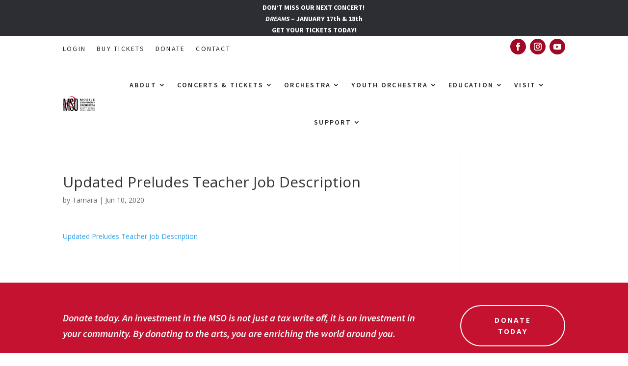

--- FILE ---
content_type: text/css
request_url: https://mobilesymphony.org/wp-content/et-cache/6216/et-divi-dynamic-tb-10369-tb-10422-6216-late.css
body_size: 13
content:
@font-face{font-family:ETmodules;font-display:block;src:url(//mobilesymphony.org/wp-content/themes/Divi/core/admin/fonts/modules/all/modules.eot);src:url(//mobilesymphony.org/wp-content/themes/Divi/core/admin/fonts/modules/all/modules.eot?#iefix) format("embedded-opentype"),url(//mobilesymphony.org/wp-content/themes/Divi/core/admin/fonts/modules/all/modules.woff) format("woff"),url(//mobilesymphony.org/wp-content/themes/Divi/core/admin/fonts/modules/all/modules.ttf) format("truetype"),url(//mobilesymphony.org/wp-content/themes/Divi/core/admin/fonts/modules/all/modules.svg#ETmodules) format("svg");font-weight:400;font-style:normal}
@font-face{font-family:FontAwesome;font-style:normal;font-weight:400;font-display:block;src:url(//mobilesymphony.org/wp-content/themes/Divi/core/admin/fonts/fontawesome/fa-regular-400.eot);src:url(//mobilesymphony.org/wp-content/themes/Divi/core/admin/fonts/fontawesome/fa-regular-400.eot?#iefix) format("embedded-opentype"),url(//mobilesymphony.org/wp-content/themes/Divi/core/admin/fonts/fontawesome/fa-regular-400.woff2) format("woff2"),url(//mobilesymphony.org/wp-content/themes/Divi/core/admin/fonts/fontawesome/fa-regular-400.woff) format("woff"),url(//mobilesymphony.org/wp-content/themes/Divi/core/admin/fonts/fontawesome/fa-regular-400.ttf) format("truetype"),url(//mobilesymphony.org/wp-content/themes/Divi/core/admin/fonts/fontawesome/fa-regular-400.svg#fontawesome) format("svg")}@font-face{font-family:FontAwesome;font-style:normal;font-weight:900;font-display:block;src:url(//mobilesymphony.org/wp-content/themes/Divi/core/admin/fonts/fontawesome/fa-solid-900.eot);src:url(//mobilesymphony.org/wp-content/themes/Divi/core/admin/fonts/fontawesome/fa-solid-900.eot?#iefix) format("embedded-opentype"),url(//mobilesymphony.org/wp-content/themes/Divi/core/admin/fonts/fontawesome/fa-solid-900.woff2) format("woff2"),url(//mobilesymphony.org/wp-content/themes/Divi/core/admin/fonts/fontawesome/fa-solid-900.woff) format("woff"),url(//mobilesymphony.org/wp-content/themes/Divi/core/admin/fonts/fontawesome/fa-solid-900.ttf) format("truetype"),url(//mobilesymphony.org/wp-content/themes/Divi/core/admin/fonts/fontawesome/fa-solid-900.svg#fontawesome) format("svg")}@font-face{font-family:FontAwesome;font-style:normal;font-weight:400;font-display:block;src:url(//mobilesymphony.org/wp-content/themes/Divi/core/admin/fonts/fontawesome/fa-brands-400.eot);src:url(//mobilesymphony.org/wp-content/themes/Divi/core/admin/fonts/fontawesome/fa-brands-400.eot?#iefix) format("embedded-opentype"),url(//mobilesymphony.org/wp-content/themes/Divi/core/admin/fonts/fontawesome/fa-brands-400.woff2) format("woff2"),url(//mobilesymphony.org/wp-content/themes/Divi/core/admin/fonts/fontawesome/fa-brands-400.woff) format("woff"),url(//mobilesymphony.org/wp-content/themes/Divi/core/admin/fonts/fontawesome/fa-brands-400.ttf) format("truetype"),url(//mobilesymphony.org/wp-content/themes/Divi/core/admin/fonts/fontawesome/fa-brands-400.svg#fontawesome) format("svg")}